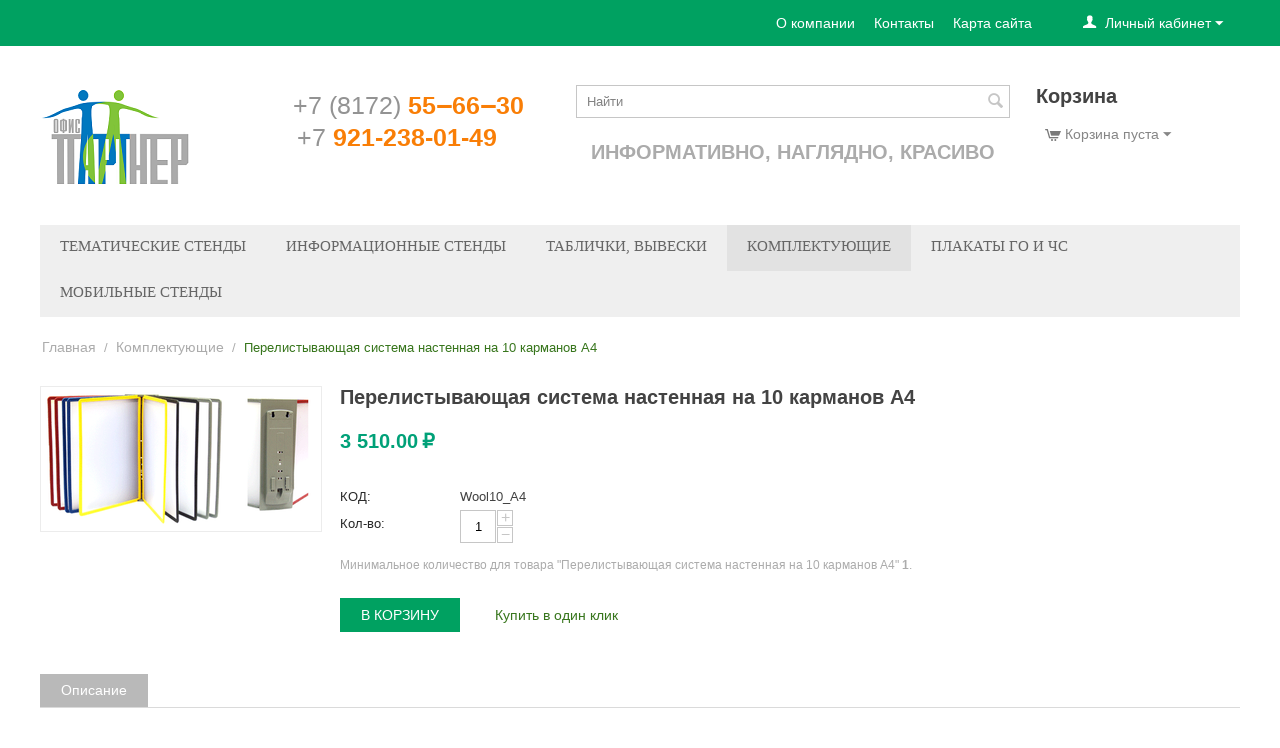

--- FILE ---
content_type: text/html; charset=utf-8
request_url: https://qpstend.ru/komplektuyuschie/perelistyvayuschaya-sistema-nastennaya-na-10-karmanov-a4/
body_size: 11430
content:

<!DOCTYPE html>
<html 

    lang="ru"
    dir="ltr"
    class=""
>
<head>
<title>Комплектующие :: Перелистывающая система настенная на 10 карманов А4</title>

<base href="https://qpstend.ru/" />
<meta http-equiv="Content-Type" content="text/html; charset=utf-8" data-ca-mode="ultimate" />
<meta name="viewport" content="initial-scale=1.0, width=device-width" />

<meta name="description" content="" />


<meta name="keywords" content="" />
<meta name="format-detection" content="telephone=no">

            <link rel="canonical" href="https://qpstend.ru/komplektuyuschie/perelistyvayuschaya-sistema-nastennaya-na-10-karmanov-a4/" />
            

    <!-- Inline script moved to the bottom of the page -->
    
<!-- Yandex.Metrika counter -->
<script type="text/javascript" >
   (function(m,e,t,r,i,k,a){m[i]=m[i]||function(){(m[i].a=m[i].a||[]).push(arguments)};
   m[i].l=1*new Date();k=e.createElement(t),a=e.getElementsByTagName(t)[0],k.async=1,k.src=r,a.parentNode.insertBefore(k,a)})
   (window, document, "script", "https://mc.yandex.ru/metrika/tag.js", "ym");

   ym(86278038, "init", {
        clickmap:true,
        trackLinks:true,
        accurateTrackBounce:true
   });
</script>
<noscript><div><img src="https://mc.yandex.ru/watch/86278038" style="position:absolute; left:-9999px;" alt="" /></div></noscript>
<!-- /Yandex.Metrika counter -->


    <link href="https://qpstend.ru/images/logos/9/favicon.ico" rel="shortcut icon" type="image/png" />


<link type="text/css" rel="stylesheet" href="https://qpstend.ru/var/cache/misc/assets/design/themes/mygreen_clone/css/standalone.78d161ff5b49421b4a3e052bfc24bf9d.css?1738081606" />



</head>

<body>
    
        
        <div class="ty-tygh  " id="tygh_container">

        <div id="ajax_overlay" class="ty-ajax-overlay"></div>
<div id="ajax_loading_box" class="ty-ajax-loading-box"></div>

        <div class="cm-notification-container notification-container">
</div>

        <div class="ty-helper-container " id="tygh_main_container">
            
                 
                
<div class="tygh-top-panel clearfix">
        <div class="container-fluid  top-grid">
                                            
                                        
            <div class="row-fluid">                        <div class="span16  top-links-grid" >
                                    <div class="ty-dropdown-box  top-my-account ty-float-right">
        <div id="sw_dropdown_2239" class="ty-dropdown-box__title cm-combination unlogged">
            
                                <a class="ty-account-info__title" href="https://qpstend.ru/profiles-update/">
        <i class="ty-icon-user"></i>&nbsp;
        <span class="ty-account-info__title-txt" >Личный кабинет</span>
        <i class="ty-icon-down-micro ty-account-info__user-arrow"></i>
    </a>

                        

        </div>
        <div id="dropdown_2239" class="cm-popup-box ty-dropdown-box__content hidden">
            

<div id="account_info_2239">
        <ul class="ty-account-info">
        
                        <li class="ty-account-info__item ty-dropdown-box__item"><a class="ty-account-info__a underlined" href="https://qpstend.ru/orders/" rel="nofollow">Заказы</a></li>
                    

    </ul>

            <div class="ty-account-info__orders updates-wrapper track-orders" id="track_orders_block_2239">
            <form action="https://qpstend.ru/" method="POST" class="cm-ajax cm-post cm-ajax-full-render" name="track_order_quick">
                <input type="hidden" name="result_ids" value="track_orders_block_*" />
                <input type="hidden" name="return_url" value="index.php?dispatch=products.view&amp;product_id=42" />

                <div class="ty-account-info__orders-txt">Отслеживание заказа</div>

                <div class="ty-account-info__orders-input ty-control-group ty-input-append">
                    <label for="track_order_item2239" class="cm-required hidden">Отслеживание заказа</label>
                    <input type="text" size="20" class="ty-input-text cm-hint" id="track_order_item2239" name="track_data" value="Номер заказа/E-mail" />
                    <button title="Выполнить" class="ty-btn-go" type="submit"><i class="ty-btn-go__icon ty-icon-right-dir"></i></button>
<input type="hidden" name="dispatch" value="orders.track_request" />
                    
                </div>
            <input type="hidden" name="security_hash" class="cm-no-hide-input" value="c2f1854f2a680a66401b6c9a915674c2" /></form>
        <!--track_orders_block_2239--></div>
    
    <div class="ty-account-info__buttons buttons-container">
                    <a href="https://qpstend.ru/login/?return_url=index.php%3Fdispatch%3Dproducts.view%26product_id%3D42" data-ca-target-id="login_block2239" class="cm-dialog-opener cm-dialog-auto-size ty-btn ty-btn__secondary" rel="nofollow">Войти</a><a href="https://qpstend.ru/profiles-add/" rel="nofollow" class="ty-btn ty-btn__primary">Регистрация</a>
            <div  id="login_block2239" class="hidden" title="Войти">
                <div class="ty-login-popup">
                    

    <div id="popup2239_login_popup_form_container">
            <form name="popup2239_form" action="https://qpstend.ru/" method="post" class="cm-ajax cm-ajax-full-render">
                    <input type="hidden" name="result_ids" value="popup2239_login_popup_form_container" />
            <input type="hidden" name="login_block_id" value="popup2239" />
            <input type="hidden" name="quick_login" value="1" />
        
        <input type="hidden" name="return_url" value="index.php?dispatch=products.view&amp;product_id=42" />
        <input type="hidden" name="redirect_url" value="index.php?dispatch=products.view&amp;product_id=42" />

        
        <div class="ty-control-group">
            <label for="login_popup2239" class="ty-login__filed-label ty-control-group__label cm-required cm-trim cm-email">E-mail</label>
            <input type="text" id="login_popup2239" name="user_login" size="30" value="" class="ty-login__input cm-focus" />
        </div>

        <div class="ty-control-group ty-password-forgot">
            <label for="psw_popup2239" class="ty-login__filed-label ty-control-group__label ty-password-forgot__label cm-required">Пароль</label><a href="https://qpstend.ru/index.php?dispatch=auth.recover_password" class="ty-password-forgot__a"  tabindex="5">Забыли пароль?</a>
            <input type="password" id="psw_popup2239" name="password" size="30" value="" class="ty-login__input" maxlength="32" />
        </div>

                    
            <div class="ty-login-reglink ty-center">
                <a class="ty-login-reglink__a" href="https://qpstend.ru/profiles-add/" rel="nofollow">Создать учетную запись</a>
            </div>
        
        

        
        
            <div class="buttons-container clearfix">
                <div class="ty-float-right">
                        
 
    <button  class="ty-btn__login ty-btn__secondary ty-btn" type="submit" name="dispatch[auth.login]" >Войти</button>


                </div>
                <div class="ty-login__remember-me">
                    <label for="remember_me_popup2239" class="ty-login__remember-me-label"><input class="checkbox" type="checkbox" name="remember_me" id="remember_me_popup2239" value="Y" />Запомнить</label>
                </div>
            </div>
        

    <input type="hidden" name="security_hash" class="cm-no-hide-input" value="c2f1854f2a680a66401b6c9a915674c2" /></form>

    <!--popup2239_login_popup_form_container--></div>

                </div>
            </div>
            </div>
<!--account_info_2239--></div>

        </div>
    </div><div class="top-quick-links ty-float-right">
                
    

        <div class="ty-text-links-wrapper">
        <span id="sw_text_links_2240" class="ty-text-links-btn cm-combination visible-phone">
            <i class="ty-icon-short-list"></i>
            <i class="ty-icon-down-micro ty-text-links-btn__arrow"></i>
        </span>
    
        <ul id="text_links_2240" class="ty-text-links cm-popup-box ty-text-links_show_inline">
                            <li class="ty-text-links__item ty-level-0">
                    <a class="ty-text-links__a"
                                                    href="https://qpstend.ru/o-kompanii/"
                                                                    >
                        О компании
                    </a>
                                    </li>
                            <li class="ty-text-links__item ty-level-0">
                    <a class="ty-text-links__a"
                                                    href="obratnaya-svyaz/"
                                                                    >
                        Контакты
                    </a>
                                    </li>
                            <li class="ty-text-links__item ty-level-0">
                    <a class="ty-text-links__a"
                                                    href="http://qpstend.ru/sitemap"
                                                                    >
                        Карта сайта
                    </a>
                                    </li>
                    </ul>

        </div>
    
                    </div>
                            </div>
        </div>    
    </div>

</div>

<div class="tygh-header clearfix">
        <div class="container-fluid  header-grid">
                                            
            <div class="row-fluid">                        <div class="span3  top-logo-grid" >
                                    <div class="top-logo ">
                <div class="ty-logo-container">
    
            <a href="https://qpstend.ru/" title="">
        <img class="ty-pict  ty-logo-container__image   cm-image" id="det_img_1215980238"  src="https://qpstend.ru/images/logos/9/logo.png"  width="153" height="100" alt="" title=""/>


    
            </a>
    </div>

                    </div>
                            </div>
                                                
                                    <div class="span4  search-block-grid" >
                                    <div class=" ty-float-left">
                <div class="ty-wysiwyg-content"  data-ca-live-editor-object-id="0" data-ca-live-editor-object-type=""><div class="ty-cr-phone-number-link">
    <div class="ty-cr-phone"><span><span class="ty-cr-phone-prefix">+7 (8172) </span>55‒66‒30</span></div>
    <div class="ty-cr-phone"><span><span class="ty-cr-phone-prefix">+7 </span>921-238-01-49</span></div>
</div>
</div>
                    </div>
                            </div>
                                                
                                    <div class="span6  ty-cr-content-grid" >
                                    <div class="top-search ">
                <div class="ty-search-block">
    <form action="https://qpstend.ru/" name="search_form" method="get">
        <input type="hidden" name="match" value="all" />
        <input type="hidden" name="subcats" value="Y" />
        <input type="hidden" name="pcode_from_q" value="Y" />
        <input type="hidden" name="pshort" value="Y" />
        <input type="hidden" name="pfull" value="Y" />
        <input type="hidden" name="pname" value="Y" />
        <input type="hidden" name="pkeywords" value="Y" />
        <input type="hidden" name="search_performed" value="Y" />

        


        <input type="text" name="q" value="" id="search_input" title="Найти" class="ty-search-block__input cm-hint" /><button title="Найти" class="ty-search-magnifier" type="submit"><i class="ty-icon-search"></i></button>
<input type="hidden" name="dispatch" value="search.results" />
        
    <input type="hidden" name="security_hash" class="cm-no-hide-input" value="c2f1854f2a680a66401b6c9a915674c2" /></form>
</div>


                    </div><div class="ty-wysiwyg-content"  data-ca-live-editor-object-id="0" data-ca-live-editor-object-type=""><div style="font:20px/1.4em helveticaneuew01-thin,sans-serif;margin:20px auto;text-align:center;color:rgb(171, 171, 171);font-size-adjust:none;font-stretch:normal;font-weight: bold;">ИНФОРМАТИВНО, НАГЛЯДНО, КРАСИВО
</div></div>
                            </div>
                                                
                                    <div class="span3  ty-cr-content-grid" >
                                    <div class="ty-mainbox-simple-container clearfix top-cart-content">
                    <h2 class="ty-mainbox-simple-title">
                
                                    Корзина
                                

            </h2>
                <div class="ty-mainbox-simple-body">
    <div class="ty-dropdown-box" id="cart_status_2245">
         <div id="sw_dropdown_2245" class="ty-dropdown-box__title cm-combination">
        <a href="https://qpstend.ru/cart/">
            
                                    <i class="ty-minicart__icon ty-icon-cart empty"></i>
                    <span class="ty-minicart-title empty-cart ty-hand">Корзина пуста</span>
                    <i class="ty-icon-down-micro"></i>
                            

        </a>
        </div>
        <div id="dropdown_2245" class="cm-popup-box ty-dropdown-box__content ty-dropdown-box__content--cart hidden">
            
                <div class="cm-cart-content cm-cart-content-thumb cm-cart-content-delete">
                        <div class="ty-cart-items">
                                                            <div class="ty-cart-items__empty ty-center">Корзина пуста</div>
                                                    </div>

                                                <div class="cm-cart-buttons ty-cart-content__buttons buttons-container hidden">
                            <div class="ty-float-left">
                                <a href="https://qpstend.ru/cart/" rel="nofollow" class="ty-btn ty-btn__secondary">Корзина</a>
                            </div>
                                                        <div class="ty-float-right">
                                            
 

    <a href="https://qpstend.ru/checkout/"  class="ty-btn ty-btn__primary " >Оформить заказ</a>


                            </div>
                                                    </div>
                        
                </div>
            

        </div>
    <!--cart_status_2245--></div>


</div>
    </div>
                            </div>
        </div>                                        
            <div class="row-fluid">                        <div class="span16  top-menu-grid" >
                                    <div class="top-menu ">
                


    <ul class="ty-menu__items cm-responsive-menu">
        
            <li class="ty-menu__item ty-menu__menu-btn visible-phone">
                <a class="ty-menu__item-link">
                    <i class="ty-icon-short-list"></i>
                    <span>Меню</span>
                </a>
            </li>

                                            
                        <li class="ty-menu__item ty-menu__item-nodrop">
                                        <a  href="https://qpstend.ru/tematicheskie-stendy/" class="ty-menu__item-link" >
                        Тематические стенды
                    </a>
                            </li>
                                            
                        <li class="ty-menu__item ty-menu__item-nodrop">
                                        <a  href="https://qpstend.ru/informacionnye-stendy/" class="ty-menu__item-link" >
                        Информационные стенды
                    </a>
                            </li>
                                            
                        <li class="ty-menu__item ty-menu__item-nodrop">
                                        <a  href="https://qpstend.ru/tablichki-vyveski/" class="ty-menu__item-link" >
                        Таблички, вывески
                    </a>
                            </li>
                                            
                        <li class="ty-menu__item ty-menu__item-nodrop ty-menu__item-active">
                                        <a  href="https://qpstend.ru/komplektuyuschie/" class="ty-menu__item-link" >
                        Комплектующие
                    </a>
                            </li>
                                            
                        <li class="ty-menu__item ty-menu__item-nodrop">
                                        <a  href="https://qpstend.ru/plakaty-go-i-chs/" class="ty-menu__item-link" >
                        Плакаты ГО и ЧС
                    </a>
                            </li>
                                            
                        <li class="ty-menu__item cm-menu-item-responsive">
                                            <a class="ty-menu__item-toggle visible-phone cm-responsive-menu-toggle">
                            <i class="ty-menu__icon-open ty-icon-down-open"></i>
                            <i class="ty-menu__icon-hide ty-icon-up-open"></i>
                        </a>
                                        <a  href="https://qpstend.ru/mobilnye-stendy/" class="ty-menu__item-link" >
                        Мобильные стенды
                    </a>
                
                                        
                        <div class="ty-menu__submenu">
                            <ul class="ty-menu__submenu-items ty-menu__submenu-items-simple cm-responsive-menu-submenu">
                                

                                                                                                        <li class="ty-menu__submenu-item">
                                        <a class="ty-menu__submenu-link"  href="https://qpstend.ru/mobilnye-stendy/bannernye/" >Баннерные</a>
                                    </li>
                                                                                                        <li class="ty-menu__submenu-item">
                                        <a class="ty-menu__submenu-link"  href="https://qpstend.ru/mobilnye-stendy/rollernye/" >Роллерные</a>
                                    </li>
                                                                                                        <li class="ty-menu__submenu-item">
                                        <a class="ty-menu__submenu-link"  href="https://qpstend.ru/mobilnye-stendy/ramochnye/" >Рамочные</a>
                                    </li>
                                                                                                        <li class="ty-menu__submenu-item">
                                        <a class="ty-menu__submenu-link"  href="https://qpstend.ru/mobilnye-stendy/zontichnye/" >Зонтичные</a>
                                    </li>
                                                                
                                

                            </ul>
                        </div>
                    
                            </li>
        
        

    </ul>



                    </div>
                            </div>
        </div>    
    </div>

</div>

<div class="tygh-content clearfix">
        <div class="container-fluid  content-grid">
                                            
            <div class="row-fluid">                        <div class="span16  breadcrumbs-grid" >
                                    <div id="breadcrumbs_11">

    <div class="ty-breadcrumbs clearfix">
        <a href="https://qpstend.ru/" class="ty-breadcrumbs__a">Главная</a><span class="ty-breadcrumbs__slash">/</span><a href="https://qpstend.ru/komplektuyuschie/" class="ty-breadcrumbs__a">Комплектующие</a><span class="ty-breadcrumbs__slash">/</span><span class="ty-breadcrumbs__current"><bdi>Перелистывающая система   настенная на 10 карманов А4</bdi></span>
    </div>
<!--breadcrumbs_11--></div>
                            </div>
        </div>                                        
            <div class="row-fluid">                        <div class="span16  main-content-grid" >
                                    <!-- Inline script moved to the bottom of the page -->

<div class="ty-product-block ty-product-detail">
    <div class="ty-product-block__wrapper clearfix">
    
                                

    
    



































            <div class="ty-product-block__img-wrapper" style="width: 280px">
                
                                            <div class="ty-product-block__img cm-reload-42" data-ca-previewer="true" id="product_images_42_update">

                                                                            
            

                            
    
    
    
<div class="ty-product-img cm-preview-wrapper" id="product_images_426970000249e89">
                    <a id="det_img_link_426970000249e89_8699" data-ca-image-id="preview[product_images_426970000249e89]" class="cm-image-previewer cm-previewer ty-previewer" data-ca-image-width="280" data-ca-image-height="144" href="https://qpstend.ru/images/detailed/8/Wool10_A4.png" title=""><img class="ty-pict     cm-image" id="det_img_426970000249e89_8699"  src="https://qpstend.ru/images/thumbnails/280/144/detailed/8/Wool10_A4.png"  alt="" title="" srcset="https://qpstend.ru/images/thumbnails/560/288/detailed/8/Wool10_A4.png 2x"/><svg class="ty-pict__container" aria-hidden="true" width="280" height="144" viewBox="0 0 280 144" style="max-height: 100%; max-width: 100%; position: absolute; top: 0; left: 50%; transform: translateX(-50%); z-index: -1;"><rect fill="transparent" width="280" height="144"></rect></svg>
<span class="ty-previewer__icon hidden-phone"></span></a>


    </div>



<!-- Inline script moved to the bottom of the page -->
<!-- Inline script moved to the bottom of the page -->



                        <!--product_images_42_update--></div>
                                    

            </div>
            <div class="ty-product-block__left">
                                <form action="https://qpstend.ru/" method="post" name="product_form_42" enctype="multipart/form-data" class="cm-disable-empty-files  cm-ajax cm-ajax-full-render cm-ajax-status-middle ">
<input type="hidden" name="result_ids" value="cart_status*,wish_list*,checkout*,account_info*" />
<input type="hidden" name="redirect_url" value="index.php?dispatch=products.view&amp;product_id=42" />
<input type="hidden" name="product_data[42][product_id]" value="42" />


                
                                            <h1 class="ty-product-block-title" ><bdi>Перелистывающая система   настенная на 10 карманов А4</bdi></h1>
                    
                    
                        
                            <div class="brand">
                                


                            </div>
                        

                    

                


                                                                                
                
                                


                <div class="prices-container price-wrap">
                                            <div class="ty-product-prices">
                                        <span class="cm-reload-42" id="old_price_update_42">
            
                        

        <!--old_price_update_42--></span>
                        
                                            <div class="ty-product-block__price-actual">
                                <span class="cm-reload-42 ty-price-update" id="price_update_42">
        <input type="hidden" name="appearance[show_price_values]" value="1" />
        <input type="hidden" name="appearance[show_price]" value="1" />
                                
                                    <span class="ty-price" id="line_discounted_price_42"><bdi><span id="sec_discounted_price_42" class="ty-price-num">3&nbsp;510.00</span>&nbsp;<span class="ty-price-num">₽</span></bdi></span>
                            

                        <!--price_update_42--></span>

                        </div>
                    
                                                    
                                        <span class="cm-reload-42" id="line_discount_update_42">
            <input type="hidden" name="appearance[show_price_values]" value="1" />
            <input type="hidden" name="appearance[show_list_discount]" value="1" />
                    <!--line_discount_update_42--></span>
    
                        </div>
                                    </div>

                                <div class="ty-product-block__option">
                                                <div class="cm-reload-42 js-product-options-42" id="product_options_update_42">
        <input type="hidden" name="appearance[show_product_options]" value="1" />
        
                                                        
<input type="hidden" name="appearance[details_page]" value="1" />
    <input type="hidden" name="additional_info[info_type]" value="D" />
    <input type="hidden" name="additional_info[is_preview]" value="" />
    <input type="hidden" name="additional_info[get_icon]" value="1" />
    <input type="hidden" name="additional_info[get_detailed]" value="1" />
    <input type="hidden" name="additional_info[get_additional]" value="" />
    <input type="hidden" name="additional_info[get_options]" value="1" />
    <input type="hidden" name="additional_info[get_discounts]" value="1" />
    <input type="hidden" name="additional_info[get_features]" value="" />
    <input type="hidden" name="additional_info[get_extra]" value="" />
    <input type="hidden" name="additional_info[get_taxed_prices]" value="1" />
    <input type="hidden" name="additional_info[get_for_one_product]" value="1" />
    <input type="hidden" name="additional_info[detailed_params]" value="1" />
    <input type="hidden" name="additional_info[features_display_on]" value="C" />
    <input type="hidden" name="additional_info[get_active_options]" value="" />
    <input type="hidden" name="additional_info[get_only_selectable_options]" value="" />
    <input type="hidden" name="additional_info[get_variation_features_variants]" value="1" />
    <input type="hidden" name="additional_info[get_variation_info]" value="1" />
    <input type="hidden" name="additional_info[get_variation_name]" value="1" />
    <input type="hidden" name="additional_info[get_product_type]" value="" />


<!-- Inline script moved to the bottom of the page -->

        

    <!--product_options_update_42--></div>
    
                </div>
                
                <div class="ty-product-block__advanced-option clearfix">
                                                                        <div class="cm-reload-42" id="advanced_options_update_42">
            
            
            

        <!--advanced_options_update_42--></div>
    
                                    </div>

                <div class="ty-product-block__sku">
                                                    <div class="ty-control-group ty-sku-item cm-hidden-wrapper" id="sku_update_42">
            <input type="hidden" name="appearance[show_sku]" value="1" />
                            <label class="ty-control-group__label" id="sku_42">КОД:</label>
                        <span class="ty-control-group__item cm-reload-42" id="product_code_42">Wool10_A4<!--product_code_42--></span>
        </div>
    
                </div>

                                <div class="ty-product-block__field-group">
                                        




                                            
        <div class="cm-reload-42" id="qty_update_42">
        <input type="hidden" name="appearance[show_qty]" value="1" />
        <input type="hidden" name="appearance[capture_options_vs_qty]" value="" />
                            
                    <div class="ty-qty clearfix changer" id="qty_42">
                <label class="ty-control-group__label" for="qty_count_42">Кол-во:</label>                                <div class="ty-center ty-value-changer cm-value-changer">
                                            <a class="cm-increase ty-value-changer__increase">&#43;</a>
                                        <input  type="text" size="5" class="ty-value-changer__input cm-amount" id="qty_count_42" name="product_data[42][amount]" value="1" data-ca-min-qty="1" />
                                            <a class="cm-decrease ty-value-changer__decrease">&minus;</a>
                                    </div>
                            </div>
                            <!--qty_update_42--></div>
    



                                            
                    <p class="ty-min-qty-description">Минимальное количество для товара "Перелистывающая система   настенная на 10 карманов А4" <b>1</b>.</p>
            


                </div>
                
                                    

                
                                <div class="ty-product-block__button">
                    
                                        <div class="cm-reload-42 " id="add_to_cart_update_42">
<input type="hidden" name="appearance[show_add_to_cart]" value="1" />
<input type="hidden" name="appearance[show_list_buttons]" value="1" />
<input type="hidden" name="appearance[but_role]" value="big" />
<input type="hidden" name="appearance[quick_view]" value="" />



                    
 
    <button id="button_cart_42" class="ty-btn__primary ty-btn__big ty-btn__add-to-cart cm-form-dialog-closer ty-btn" type="submit" name="dispatch[checkout.add..42]" >В корзину</button>


    



    
    
            

    


    <a id="opener_buy_now_with_one_click_42"
        class="cm-dialog-opener cm-dialog-auto-size ty-btn ty-btn__text ty-cr-product-button cm-dialog-destroy-on-close"
        href="https://qpstend.ru/index.php?dispatch=call_requests.request&amp;product_id=42&amp;obj_prefix="         data-ca-target-id="content_buy_now_with_one_click_42"
                data-ca-dialog-title="Купить в один клик"        data-ca-product-id="42" data-ca-dialog-purpose="call_request"
        rel="nofollow"
    >
                <span >Купить в один клик</span>
            </a>


<div class="hidden" id="content_buy_now_with_one_click_42" title="Купить в один клик">
    
</div>

    

<!--add_to_cart_update_42--></div>


                                        
                </div>
                
                                <input type="hidden" name="security_hash" class="cm-no-hide-input" value="c2f1854f2a680a66401b6c9a915674c2" /></form>


                

                


                                

                    
                            </div>
        
    

    </div>

    
            
            


                                    

<!-- Inline script moved to the bottom of the page -->
<div class="ty-tabs cm-j-tabs clearfix">
    <ul class="ty-tabs__list" >
                                                        <li id="description" class="ty-tabs__item cm-js active"><a class="ty-tabs__a" >Описание</a></li>
                                                                                        </ul>
</div>

<div class="cm-tabs-content ty-tabs__content clearfix" id="tabs_content">
                            
            
                                        
            <div id="content_description" class="ty-wysiwyg-content content-description">
                                                    
    <div ><p>Перекидное устройство, предназначенное для крепежа на стену или на информационный стенд. 10 полипропиленовых рамок А4 в комплекте. Изготовлено из пластика. Выбор цвета рамок.</p></div>

                            
            </div>
                                
            
            
            <div id="content_features" class="ty-wysiwyg-content content-features">
                                                    


                            
            </div>
                                
            
            
            <div id="content_files" class="ty-wysiwyg-content content-files">
                                                    

                            
            </div>
                                
            
            
            <div id="content_attachments" class="ty-wysiwyg-content content-attachments">
                                                    

                            
            </div>
                                
            
            
            <div id="content_buy_together" class="ty-wysiwyg-content content-buy_together">
                                                    



                            
            </div>
                                
            
            
            <div id="content_tags" class="ty-wysiwyg-content content-tags">
                                                    
    

                            
            </div>
                                            
            
            
            <div id="content_discussion" class="ty-wysiwyg-content content-discussion">
                                                    

    

                            
            </div>
            
</div>



                    

    </div>

<div class="product-details">
</div>



    <!-- Inline script moved to the bottom of the page -->
                            </div>
        </div>    
    </div>

</div>


<div class="tygh-footer clearfix" id="tygh_footer">
        <div class="container-fluid  ty-footer-grid">
                                            
            <div class="row-fluid">                        <div class="span16  ty-footer-grid__full-width footer-stay-connected" >
                                    <div class="row-fluid">                        <div class="span16  " >
                                    <div class=" ty-float-left">
                <div class="ty-footer-form-block ty-footer-form-block--responsive">
    <form action="https://qpstend.ru/" method="post" name="subscribe_form" class="ty-footer-form-block__form-wrapper cm-processing-personal-data">
        <input type="hidden" name="redirect_url" value="index.php?dispatch=products.view&amp;product_id=42" />

        <h3 class="ty-footer-form-block__title"></h3>

        <div class="ty-footer-form-block__form-container">
            <div class="ty-footer-form-block__form ty-control-group ty-input-append cm-block-add-subscribe">
                <label class="cm-required cm-email hidden" for="subscr_email62">E-mail</label>
                <input type="text" name="subscribe_email" id="subscr_email62" size="20" value="Ваш e-mail" class="cm-hint ty-input-text" />
                <button title="Выполнить" class="ty-btn-go" type="submit"><i class="ty-btn-go__icon ty-icon-right-dir"></i></button>
<input type="hidden" name="dispatch" value="em_subscribers.update" />
            </div>
        </div>
    <input type="hidden" name="security_hash" class="cm-no-hide-input" value="c2f1854f2a680a66401b6c9a915674c2" /></form>
</div>
    

                    </div>
                            </div>
        </div>
                            </div>
        </div>                                        
                                        
            <div class="row-fluid">                        <div class="span16  ty-footer-grid__full-width footer-copyright" >
                                    <div class="row-fluid">                        <div class="span16  " >
                                    <div class=" ty-float-left">
                <div class="ty-wysiwyg-content"  data-ca-live-editor-object-id="0" data-ca-live-editor-object-type=""><p>&copy; 2014 ООО "Офис-партнер".</p></div>
                    </div>
                            </div>
        </div>
                            </div>
        </div>    
    </div>

</div>

    
    

            

        <!--tygh_main_container--></div>

        
<noscript><div><img src="//mc.yandex.ru/watch/86278038" style="position:absolute; left:-9999px;" alt="" /></div></noscript>

        <!--tygh_container--></div>

        
    <script src="https://code.jquery.com/jquery-3.5.1.min.js"
            integrity="sha256-9/aliU8dGd2tb6OSsuzixeV4y/faTqgFtohetphbbj0="
            crossorigin="anonymous"
            data-no-defer
    ></script>
    <script src="https://code.jquery.com/jquery-migrate-3.3.0.min.js"
            integrity="sha256-wZ3vNXakH9k4P00fNGAlbN0PkpKSyhRa76IFy4V1PYE="
            crossorigin="anonymous"
            data-no-defer
    ></script>
    <script data-no-defer>
        if (!window.jQuery) {
            document.write('<script src="https://qpstend.ru/js/lib/jquery/jquery-3.5.1.min.js?ver=1738081608" ><\/script>');
            document.write('<script src="https://qpstend.ru/js/lib/jquery/jquery-migrate-3.3.0%7D.min.js?ver=1738081608" ><\/script>');
        }
    </script>

<script src="https://qpstend.ru/var/cache/misc/assets/js/tygh/scripts-14b08f24b29fd93be8e6b63c5f9eac81.js?1738081606"></script>
<script>
(function(_, $) {

    _.tr({
        cannot_buy: 'Невозможно купить этот товар с выбранными вариантами опций',
        no_products_selected: 'Товары не выбраны',
        error_no_items_selected: 'Нет выбранных элементов! Для выполнения этого действия должен быть выбран хотя бы один элемент.',
        delete_confirmation: 'Вы уверены, что хотите удалить выбранные записи?',
        text_out_of_stock: 'Нет в наличии',
        items: 'шт.',
        text_required_group_product: 'Пожалуйста, выберите товар для указанной группы [group_name]',
        save: 'Сохранить',
        close: 'Закрыть',
        notice: 'Оповещение',
        warning: 'Предупреждение',
        error: 'Ошибка',
        empty: 'Пусто',
        text_are_you_sure_to_proceed: 'Вы уверены, что хотите продолжить?',
        text_invalid_url: 'Вы ввели неправильную ссылку',
        error_validator_email: 'Email в поле <b>[field]<\/b> неверен.',
        error_validator_phone: 'Неверный номер телефона в поле <b>[field]<\/b>. Правильный формат: (555) 555-55-55.',
        error_validator_phone_mask: 'Недопустимый номер телефона в поле <b>[field]<\/b>.',
        error_validator_integer: 'Значение поля <b>[field]<\/b> неправильное. Значение должно быть целым числом.',
        error_validator_multiple: 'Поле <b>[field]<\/b> не имеет выбранных параметров.',
        error_validator_password: 'Пароли в полях <b>[field2]<\/b> и <b>[field]<\/b> не совпадают.',
        error_validator_required: 'Поле <b>[field]<\/b> обязательное.',
        error_validator_zipcode: 'Неверный почтовый индекс в поле <b>[field]<\/b>. Правильный формат: [extra].',
        error_validator_message: 'Значение поля <b>[field]<\/b> - неправильно.',
        text_page_loading: 'Загрузка... ваш запрос выполняется, пожалуйста, подождите.',
        error_ajax: 'Ой, произошла ошибка ([error]). Пожалуйста, попробуйте еще раз.',
        text_changes_not_saved: 'Сделанные изменения не были сохранены.',
        text_data_changed: 'Сделанные изменения не были сохранены.Нажмите OK, чтобы продолжить, или Cancel, чтобы остаться на странице.',
        placing_order: 'Идет размещение заказа',
        file_browser: 'Найти файл',
        browse: 'Найти...',
        more: 'Еще',
        text_no_products_found: 'Товары не найдены',
        cookie_is_disabled: 'Для совершения покупок <a href=\"https://www.wikihow.com/Enable-Cookies-in-Your-Internet-Web-Browser\" target=\"_blank\">разрешите принимать файлы cookiee<\/a> в своём браузере',
        insert_image: 'Добавить изображение',
        image_url: 'URL изображения',
        loading: 'Загрузка...',

        text_editing_raw: 'Редактирование текста',
        save_raw: 'Сохранить',
        cancel_raw: 'Отменить'
    });

    $.extend(_, {
        index_script: 'index.php',
        changes_warning: /*'Y'*/'N',
        currencies: {
            'primary': {
                'decimals_separator': '.',
                'thousands_separator': '&nbsp;',
                'decimals': '2'
            },
            'secondary': {
                'decimals_separator': '.',
                'thousands_separator': '&nbsp;',
                'decimals': '2',
                'coefficient': '1.00000'
            }
        },
        default_editor: 'redactor2',
        default_previewer: 'owl',
        current_path: '',
        current_location: 'https://qpstend.ru',
        images_dir: 'https://qpstend.ru/design/themes/responsive/media/images',
        notice_displaying_time: 5,
        cart_language: 'ru',
        language_direction: 'ltr',
        default_language: 'ru',
        cart_prices_w_taxes: false,
        regexp: [],
        current_url: 'https://qpstend.ru/komplektuyuschie/perelistyvayuschaya-sistema-nastennaya-na-10-karmanov-a4/',
        current_host: 'qpstend.ru',
        init_context: '',
        phone_validation_mode: 'international_format',
        hash_of_available_countries: 'bfdebee47398bea28d1506086baee9d7'
    });

    
    
        $(document).ready(function(){
            $.runCart('C');
        });

    
            // CSRF form protection key
        _.security_hash = 'c2f1854f2a680a66401b6c9a915674c2';
    }(Tygh, Tygh.$));
</script>
<script>
    Tygh.tr('buy_together_fill_the_mandatory_fields', 'Пожалуйста, выберите параметры товара перед добавлением комбинации в корзину.');
</script>
<script>
    (function (_, $) {
        _.geo_maps = {
            provider: 'yandex',
            api_key: '262f6c57-f876-430f-b9ae-d622a80e2a09',
            yandex_commercial: false,
            language: "ru",
        };

        _.tr({
            geo_maps_google_search_bar_placeholder: 'Найти',
            geo_maps_cannot_select_location: 'По техническим причинам не удалось выбрать это местоположение. Если у вас возникнут сложности при размещении заказа, пожалуйста свяжитесь с нами.',
        });
    })(Tygh, Tygh.$);
</script>
<script>
    Tygh.$(document).ready(function() {
        Tygh.$.get('https://qpstend.ru/index.php?dispatch=searchanise.async&no_session=Y&is_ajax=3');
    });
</script>
<script>
    (function (_, $) {
        $.smartbanner({
            daysHidden: 15,
            daysReminder: 90,
            appStoreLanguage: 'ru',
            title: 'У нас есть мобильное приложение',
            author: '',
            button: 'См. демо',
            icon: 'https://qpstend.ru/images/logos/9/favicon.ico'
        });
    })(Tygh, Tygh.$);
</script>
<script>
    (function (_, $, window) {
        window.dataLayerYM = window.dataLayerYM || [];
        $.ceEvent('one', 'ce.commoninit', function() {
            _.yandexMetrika = {"goalsSchema":{"engaged_visitor":{"name":"\u0412\u043e\u0432\u043b\u0435\u0447\u0435\u043d\u043d\u044b\u0439 \u043f\u043e\u043b\u044c\u0437\u043e\u0432\u0430\u0442\u0435\u043b\u044c (\u043f\u043e\u0441\u0435\u0442\u0438\u0442\u0435\u043b\u044c \u043f\u0440\u043e\u0441\u043c\u043e\u0442\u0440\u0435\u043b \u0431\u043e\u043b\u0435\u0435 \u043f\u044f\u0442\u0438 \u0441\u0442\u0440\u0430\u043d\u0438\u0446 \u0437\u0430 \u0432\u0438\u0437\u0438\u0442)","type":"number","class":1,"depth":5,"conditions":[],"flag":""},"basket":{"name":"\u0414\u043e\u0431\u0430\u0432\u043b\u0435\u043d\u0438\u0435 \u0432 \u043a\u043e\u0440\u0437\u0438\u043d\u0443 (\u043d\u0430\u0436\u0430\u0442\u0438\u0435 \u043d\u0430 \u043a\u043d\u043e\u043f\u043a\u0443 \u00ab\u0412 \u043a\u043e\u0440\u0437\u0438\u043d\u0443\u00bb)","type":"action","class":1,"flag":"basket","depth":0,"conditions":[{"url":"basket","type":"exact"}]},"order":{"name":"\u0417\u0430\u043a\u0430\u0437 (\u0443\u0441\u043f\u0435\u0448\u043d\u043e\u0435 \u0440\u0430\u0437\u043c\u0435\u0449\u0435\u043d\u0438\u0435 \u0437\u0430\u043a\u0430\u0437\u0430)","type":"action","class":1,"flag":"order","depth":0,"conditions":[{"url":"order","type":"exact"}],"controller":"checkout","mode":"complete"},"wishlist":{"name":"\u0414\u043e\u0431\u0430\u0432\u043b\u0435\u043d\u0438\u0435 \u0432 \u0441\u043f\u0438\u0441\u043e\u043a \u0436\u0435\u043b\u0430\u043d\u0438\u0439 (\u0442\u043e\u0432\u0430\u0440 \u0434\u043e\u0431\u0430\u0432\u043b\u0435\u043d \u0432 \u0441\u043f\u0438\u0441\u043e\u043a \u0436\u0435\u043b\u0430\u043d\u0438\u0439)","type":"action","class":1,"flag":"","depth":0,"conditions":[{"url":"wishlist","type":"exact"}]},"buy_with_one_click_form_opened":{"name":"\u041f\u043e\u043a\u0443\u043f\u043a\u0430 \u0432 \u043e\u0434\u0438\u043d \u043a\u043b\u0438\u043a (\u043d\u0430\u0436\u0430\u0442\u0438\u0435 \u043d\u0430 \u043a\u043d\u043e\u043f\u043a\u0443 \u00ab\u041a\u0443\u043f\u0438\u0442\u044c \u0432 \u043e\u0434\u0438\u043d \u043a\u043b\u0438\u043a\u00bb)","type":"action","class":1,"flag":"","depth":0,"conditions":[{"url":"buy_with_one_click_form_opened","type":"exact"}]},"call_request":{"name":"\u0417\u0430\u044f\u0432\u043a\u0430 \u043d\u0430 \u043e\u0431\u0440\u0430\u0442\u043d\u044b\u0439 \u0437\u0432\u043e\u043d\u043e\u043a (\u043f\u043e\u0441\u0435\u0442\u0438\u0442\u0435\u043b\u044c \u0437\u0430\u043f\u043e\u043b\u043d\u0438\u043b \u0444\u043e\u0440\u043c\u0443 \u043d\u0430 \u043e\u0431\u0440\u0430\u0442\u043d\u044b\u0439 \u0437\u0432\u043e\u043d\u043e\u043a)","type":"action","class":1,"flag":"","depth":0,"conditions":[{"url":"call_request","type":"exact"}]}},"settings":{"id":"86278038","collectedGoals":[],"clickmap":true,"trackLinks":true,"accurateTrackBounce":true,"trackHash":true,"webvisor":true,"ecommerce":"dataLayerYM"},"currentController":"products","currentMode":"view"};
            $.ceEvent('trigger', 'ce:yandexMetrika:init');
        });
    })(Tygh, Tygh.$, window);
</script>
<script>
</script>
<script>
    (function (_, $) {
        $.ceEvent('on', 'ce.commoninit', function (context) {
            if (!Modernizr.touchevents) {
                var positionId = 3;
                if ('ltr' === 'rtl') {
                    positionId = $.ceImageZoom('translateFlyoutPositionToRtl', positionId);
                }

                $('.cm-previewer:not(.cm-previewer-only)', context).each(function (i, elm) {
                    $.ceImageZoom('init', $(elm), positionId);
                });
            }
        });
    })(Tygh, Tygh.$);
</script>


<!-- Inline scripts -->
<script type="application/ld+json">
                        {"@context":"http:\/\/schema.org\/","@type":"http:\/\/schema.org\/Product","name":"\u041f\u0435\u0440\u0435\u043b\u0438\u0441\u0442\u044b\u0432\u0430\u044e\u0449\u0430\u044f \u0441\u0438\u0441\u0442\u0435\u043c\u0430   \u043d\u0430\u0441\u0442\u0435\u043d\u043d\u0430\u044f \u043d\u0430 10 \u043a\u0430\u0440\u043c\u0430\u043d\u043e\u0432 \u04104","sku":"Wool10_A4","description":"\u041f\u0435\u0440\u0435\u043a\u0438\u0434\u043d\u043e\u0435 \u0443\u0441\u0442\u0440\u043e\u0439\u0441\u0442\u0432\u043e, \u043f\u0440\u0435\u0434\u043d\u0430\u0437\u043d\u0430\u0447\u0435\u043d\u043d\u043e\u0435 \u0434\u043b\u044f \u043a\u0440\u0435\u043f\u0435\u0436\u0430 \u043d\u0430 \u0441\u0442\u0435\u043d\u0443 \u0438\u043b\u0438 \u043d\u0430 \u0438\u043d\u0444\u043e\u0440\u043c\u0430\u0446\u0438\u043e\u043d\u043d\u044b\u0439 \u0441\u0442\u0435\u043d\u0434. 10 \u043f\u043e\u043b\u0438\u043f\u0440\u043e\u043f\u0438\u043b\u0435\u043d\u043e\u0432\u044b\u0445 \u0440\u0430\u043c\u043e\u043a \u04104 \u0432 \u043a\u043e\u043c\u043f\u043b\u0435\u043a\u0442\u0435. \u0418\u0437\u0433\u043e\u0442\u043e\u0432\u043b\u0435\u043d\u043e \u0438\u0437 \u043f\u043b\u0430\u0441\u0442\u0438\u043a\u0430. \u0412\u044b\u0431\u043e\u0440 \u0446\u0432\u0435\u0442\u0430 \u0440\u0430\u043c\u043e\u043a.","image":["https:\/\/qpstend.ru\/images\/detailed\/8\/Wool10_A4.png"],"offers":[{"@type":"http:\/\/schema.org\/Offer","availability":"InStock","url":"https:\/\/qpstend.ru\/komplektuyuschie\/perelistyvayuschaya-sistema-nastennaya-na-10-karmanov-a4\/","price":3510,"priceCurrency":"RUB"}]}
    </script>
<script src="https://qpstend.ru/js/tygh/exceptions.js?ver=1738081608" ></script>
<script src="https://qpstend.ru/js/tygh/previewers/owl.previewer.js?ver=1738081608" ></script>
<script src="https://qpstend.ru/js/tygh/product_image_gallery.js?ver=1738081608" ></script>
<script src="https://qpstend.ru/js/tygh/tabs.js?ver=1738081608" ></script>
<script>
        (function (w, _, $) {
            $(document).ready(function () {
                w.dataLayerYM.push({
                    "ecommerce": {
                        "detail": {
                            "products": [
                                {
                                    "id": 42,
                                    "name": "\u041f\u0435\u0440\u0435\u043b\u0438\u0441\u0442\u044b\u0432\u0430\u044e\u0449\u0430\u044f \u0441\u0438\u0441\u0442\u0435\u043c\u0430   \u043d\u0430\u0441\u0442\u0435\u043d\u043d\u0430\u044f \u043d\u0430 10 \u043a\u0430\u0440\u043c\u0430\u043d\u043e\u0432 \u04104",
                                    "price": "3510.000000",
                                    "brand": "",
                                                                                                            "category": "\u041a\u043e\u043c\u043f\u043b\u0435\u043a\u0442\u0443\u044e\u0449\u0438\u0435",
                                                                    }
                            ]
                        }
                    }
                });
            });
        }(window, Tygh, Tygh.$));
    </script>
<script>
(function(_, $) {
    $.ceEvent('on', 'ce.formpre_product_form_42', function(frm, elm) {
        if ($('#warning_42').length) {
            $.ceNotification('show', {
                type: 'W',
                title: _.tr('warning'),
                message: _.tr('cannot_buy')
            });

            return false;
        }

        return true;
    });
}(Tygh, Tygh.$));
</script>



                    

</body>

</html>
